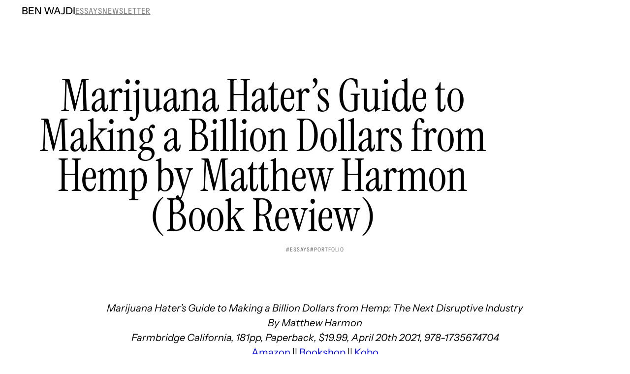

--- FILE ---
content_type: text/html; charset=UTF-8
request_url: https://benwajdi.com/essays/marijuana-haters-guide-to-making-a-billion-dollars-from-hemp-by-matthew-harmon-book-review/
body_size: 15250
content:
<!DOCTYPE html>
<html lang="en-US">
<head>
	<meta charset="UTF-8" />
	<meta name="viewport" content="width=device-width, initial-scale=1" />
<meta name='robots' content='max-image-preview:large' />

		<!-- Meta Tag Manager -->
		<meta name="fo-verify" content="93aa50cd-3b95-4e84-a9db-bad19ae214d9" />
		<!-- / Meta Tag Manager -->
<title>Marijuana Hater’s Guide to Making a Billion Dollars from Hemp by Matthew Harmon (Book Review) &#8211; Ben Wajdi</title>
<link rel="alternate" type="application/rss+xml" title="Ben Wajdi &raquo; Feed" href="https://benwajdi.com/feed/" />
<link rel="alternate" type="application/rss+xml" title="Ben Wajdi &raquo; Comments Feed" href="https://benwajdi.com/comments/feed/" />
<script>
window._wpemojiSettings = {"baseUrl":"https:\/\/s.w.org\/images\/core\/emoji\/14.0.0\/72x72\/","ext":".png","svgUrl":"https:\/\/s.w.org\/images\/core\/emoji\/14.0.0\/svg\/","svgExt":".svg","source":{"concatemoji":"https:\/\/benwajdi.com\/wp-includes\/js\/wp-emoji-release.min.js?ver=6.2.8"}};
/*! This file is auto-generated */
!function(e,a,t){var n,r,o,i=a.createElement("canvas"),p=i.getContext&&i.getContext("2d");function s(e,t){p.clearRect(0,0,i.width,i.height),p.fillText(e,0,0);e=i.toDataURL();return p.clearRect(0,0,i.width,i.height),p.fillText(t,0,0),e===i.toDataURL()}function c(e){var t=a.createElement("script");t.src=e,t.defer=t.type="text/javascript",a.getElementsByTagName("head")[0].appendChild(t)}for(o=Array("flag","emoji"),t.supports={everything:!0,everythingExceptFlag:!0},r=0;r<o.length;r++)t.supports[o[r]]=function(e){if(p&&p.fillText)switch(p.textBaseline="top",p.font="600 32px Arial",e){case"flag":return s("\ud83c\udff3\ufe0f\u200d\u26a7\ufe0f","\ud83c\udff3\ufe0f\u200b\u26a7\ufe0f")?!1:!s("\ud83c\uddfa\ud83c\uddf3","\ud83c\uddfa\u200b\ud83c\uddf3")&&!s("\ud83c\udff4\udb40\udc67\udb40\udc62\udb40\udc65\udb40\udc6e\udb40\udc67\udb40\udc7f","\ud83c\udff4\u200b\udb40\udc67\u200b\udb40\udc62\u200b\udb40\udc65\u200b\udb40\udc6e\u200b\udb40\udc67\u200b\udb40\udc7f");case"emoji":return!s("\ud83e\udef1\ud83c\udffb\u200d\ud83e\udef2\ud83c\udfff","\ud83e\udef1\ud83c\udffb\u200b\ud83e\udef2\ud83c\udfff")}return!1}(o[r]),t.supports.everything=t.supports.everything&&t.supports[o[r]],"flag"!==o[r]&&(t.supports.everythingExceptFlag=t.supports.everythingExceptFlag&&t.supports[o[r]]);t.supports.everythingExceptFlag=t.supports.everythingExceptFlag&&!t.supports.flag,t.DOMReady=!1,t.readyCallback=function(){t.DOMReady=!0},t.supports.everything||(n=function(){t.readyCallback()},a.addEventListener?(a.addEventListener("DOMContentLoaded",n,!1),e.addEventListener("load",n,!1)):(e.attachEvent("onload",n),a.attachEvent("onreadystatechange",function(){"complete"===a.readyState&&t.readyCallback()})),(e=t.source||{}).concatemoji?c(e.concatemoji):e.wpemoji&&e.twemoji&&(c(e.twemoji),c(e.wpemoji)))}(window,document,window._wpemojiSettings);
</script>
<style>
img.wp-smiley,
img.emoji {
	display: inline !important;
	border: none !important;
	box-shadow: none !important;
	height: 1em !important;
	width: 1em !important;
	margin: 0 0.07em !important;
	vertical-align: -0.1em !important;
	background: none !important;
	padding: 0 !important;
}
</style>
	<link rel='stylesheet' id='superb-blocks-fontawesome-css-css' href='https://benwajdi.com/wp-content/plugins/superb-blocks/lib/fontawesome/css/all.min.css?ver=2.0.3' media='all' />
<style id='wp-block-site-logo-inline-css'>
.wp-block-site-logo{box-sizing:border-box;line-height:0}.wp-block-site-logo a{display:inline-block}.wp-block-site-logo.is-default-size img{height:auto;width:120px}.wp-block-site-logo img{height:auto;max-width:100%}.wp-block-site-logo a,.wp-block-site-logo img{border-radius:inherit}.wp-block-site-logo.aligncenter{margin-left:auto;margin-right:auto;text-align:center}.wp-block-site-logo.is-style-rounded{border-radius:9999px}
</style>
<style id='wp-block-site-title-inline-css'>
.wp-block-site-title a{color:inherit}
.wp-block-site-title{color: var(--wp--preset--color--contrast);font-family: var(--wp--preset--font-family--instrument-sans);font-size: var(--wp--preset--font-size--medium);font-weight: 500;text-transform: uppercase;}
.wp-block-site-title a:where(:not(.wp-element-button)):hover{color: var(--wp--preset--color--contrast);text-decoration: none;}
</style>
<style id='wp-block-navigation-link-inline-css'>
.wp-block-navigation .wp-block-navigation-item__label{overflow-wrap:break-word;word-break:normal}.wp-block-navigation .wp-block-navigation-item__description{display:none}
</style>
<link rel='stylesheet' id='wp-block-navigation-css' href='https://benwajdi.com/wp-includes/blocks/navigation/style.min.css?ver=6.2.8' media='all' />
<style id='wp-block-navigation-inline-css'>
.wp-block-navigation{color: var(--wp--preset--color--accent);font-size: var(--wp--preset--font-size--small);font-weight: 500;letter-spacing: 1px;text-transform: uppercase;}.wp-block-navigation.is-layout-flow > *{margin-block-start: 0;margin-block-end: 0;}.wp-block-navigation.is-layout-flow > * + *{margin-block-start: 1rem;margin-block-end: 0;}.wp-block-navigation.is-layout-constrained > *{margin-block-start: 0;margin-block-end: 0;}.wp-block-navigation.is-layout-constrained > * + *{margin-block-start: 1rem;margin-block-end: 0;}.wp-block-navigation.is-layout-flex{gap: 1rem;}
.wp-block-navigation a:where(:not(.wp-element-button)){color: inherit;}
.wp-block-navigation a:where(:not(.wp-element-button)):hover{text-decoration: none;}
</style>
<style id='wp-block-group-inline-css'>
.wp-block-group{box-sizing:border-box}
</style>
<style id='wp-block-spacer-inline-css'>
.wp-block-spacer{clear:both}
</style>
<style id='wp-block-post-title-inline-css'>
.wp-block-post-title{box-sizing:border-box;word-break:break-word}.wp-block-post-title a{display:inline-block}
.wp-block-post-title{margin-bottom: 3rem;}
.wp-block-post-title a:where(:not(.wp-element-button)){color: var(--wp--preset--color--contrast);text-decoration: none;}
.wp-block-post-title a:where(:not(.wp-element-button)):hover{color: var(--wp--preset--color--contrast-alt);text-decoration: none;}
</style>
<style id='wp-block-post-terms-inline-css'>
.wp-block-post-terms{box-sizing:border-box}.wp-block-post-terms .wp-block-post-terms__separator{white-space:pre-wrap}
</style>
<style id='wp-block-post-featured-image-inline-css'>
.wp-block-post-featured-image{margin-left:0;margin-right:0}.wp-block-post-featured-image a{display:block}.wp-block-post-featured-image img{box-sizing:border-box;height:auto;max-width:100%;vertical-align:bottom;width:100%}.wp-block-post-featured-image.alignfull img,.wp-block-post-featured-image.alignwide img{width:100%}.wp-block-post-featured-image .wp-block-post-featured-image__overlay.has-background-dim{background-color:#000;inset:0;position:absolute}.wp-block-post-featured-image{position:relative}.wp-block-post-featured-image .wp-block-post-featured-image__overlay.has-background-gradient{background-color:transparent}.wp-block-post-featured-image .wp-block-post-featured-image__overlay.has-background-dim-0{opacity:0}.wp-block-post-featured-image .wp-block-post-featured-image__overlay.has-background-dim-10{opacity:.1}.wp-block-post-featured-image .wp-block-post-featured-image__overlay.has-background-dim-20{opacity:.2}.wp-block-post-featured-image .wp-block-post-featured-image__overlay.has-background-dim-30{opacity:.3}.wp-block-post-featured-image .wp-block-post-featured-image__overlay.has-background-dim-40{opacity:.4}.wp-block-post-featured-image .wp-block-post-featured-image__overlay.has-background-dim-50{opacity:.5}.wp-block-post-featured-image .wp-block-post-featured-image__overlay.has-background-dim-60{opacity:.6}.wp-block-post-featured-image .wp-block-post-featured-image__overlay.has-background-dim-70{opacity:.7}.wp-block-post-featured-image .wp-block-post-featured-image__overlay.has-background-dim-80{opacity:.8}.wp-block-post-featured-image .wp-block-post-featured-image__overlay.has-background-dim-90{opacity:.9}.wp-block-post-featured-image .wp-block-post-featured-image__overlay.has-background-dim-100{opacity:1}
</style>
<style id='wp-block-paragraph-inline-css'>
.is-small-text{font-size:.875em}.is-regular-text{font-size:1em}.is-large-text{font-size:2.25em}.is-larger-text{font-size:3em}.has-drop-cap:not(:focus):first-letter{float:left;font-size:8.4em;font-style:normal;font-weight:100;line-height:.68;margin:.05em .1em 0 0;text-transform:uppercase}body.rtl .has-drop-cap:not(:focus):first-letter{float:none;margin-left:.1em}p.has-drop-cap.has-background{overflow:hidden}p.has-background{padding:1.25em 2.375em}:where(p.has-text-color:not(.has-link-color)) a{color:inherit}
</style>
<style id='wp-block-separator-inline-css'>
@charset "UTF-8";.wp-block-separator{border:1px solid;border-left:none;border-right:none}.wp-block-separator.is-style-dots{background:none!important;border:none;height:auto;line-height:1;text-align:center}.wp-block-separator.is-style-dots:before{color:currentColor;content:"···";font-family:serif;font-size:1.5em;letter-spacing:2em;padding-left:2em}
.wp-block-separator{background-color: var(--wp--preset--color--base-alt);color: var(--wp--preset--color--base-alt);}
</style>
<style id='wp-block-pullquote-inline-css'>
.wp-block-pullquote{box-sizing:border-box;margin:0 0 1em;overflow-wrap:break-word;padding:3em 0;text-align:center}.wp-block-pullquote blockquote,.wp-block-pullquote cite,.wp-block-pullquote p{color:inherit}.wp-block-pullquote.alignleft,.wp-block-pullquote.alignright{max-width:420px}.wp-block-pullquote cite,.wp-block-pullquote footer{position:relative}.wp-block-pullquote .has-text-color a{color:inherit}.wp-block-pullquote.has-text-align-left blockquote{text-align:left}.wp-block-pullquote.has-text-align-right blockquote{text-align:right}.wp-block-pullquote.is-style-solid-color{border:none}.wp-block-pullquote.is-style-solid-color blockquote{margin-left:auto;margin-right:auto;max-width:60%}.wp-block-pullquote.is-style-solid-color blockquote p{font-size:2em;margin-bottom:0;margin-top:0}.wp-block-pullquote.is-style-solid-color blockquote cite{font-style:normal;text-transform:none}.wp-block-pullquote cite{color:inherit}
.wp-block-pullquote{font-size: calc(1.1 * var(--wp--preset--font-size--medium));font-weight: 500;line-height: var(--wp--custom--typography--line-height--normal);}
</style>
<style id='wp-block-post-author-inline-css'>
.wp-block-post-author{display:flex;flex-wrap:wrap}.wp-block-post-author__byline{font-size:.5em;margin-bottom:0;margin-top:0;width:100%}.wp-block-post-author__avatar{margin-right:1em}.wp-block-post-author__bio{font-size:.7em;margin-bottom:.7em}.wp-block-post-author__content{flex-basis:0;flex-grow:1}.wp-block-post-author__name{margin:0}
.wp-block-post-author{font-size: var(--wp--preset--font-size--small);}
</style>
<style id='wp-block-post-navigation-link-inline-css'>
.wp-block-post-navigation-link .wp-block-post-navigation-link__arrow-previous{display:inline-block;margin-right:1ch}.wp-block-post-navigation-link .wp-block-post-navigation-link__arrow-previous:not(.is-arrow-chevron){transform:scaleX(1)}.wp-block-post-navigation-link .wp-block-post-navigation-link__arrow-next{display:inline-block;margin-left:1ch}.wp-block-post-navigation-link .wp-block-post-navigation-link__arrow-next:not(.is-arrow-chevron){transform:scaleX(1)}
</style>
<style id='wp-block-heading-inline-css'>
h1.has-background,h2.has-background,h3.has-background,h4.has-background,h5.has-background,h6.has-background{padding:1.25em 2.375em}
.wp-block-heading a:where(:not(.wp-element-button)){color: var(--wp--preset--color--contrast);text-decoration: none;}
.wp-block-heading a:where(:not(.wp-element-button)):hover{color: var(--wp--preset--color--accent);}
</style>
<style id='wp-block-post-template-inline-css'>
.wp-block-post-template{list-style:none;margin-bottom:0;margin-top:0;max-width:100%;padding:0}.wp-block-post-template.wp-block-post-template{background:none}.wp-block-post-template.is-flex-container{display:flex;flex-direction:row;flex-wrap:wrap;gap:1.25em}.wp-block-post-template.is-flex-container li{margin:0;width:100%}@media (min-width:600px){.wp-block-post-template.is-flex-container.is-flex-container.columns-2>li{width:calc(50% - .625em)}.wp-block-post-template.is-flex-container.is-flex-container.columns-3>li{width:calc(33.33333% - .83333em)}.wp-block-post-template.is-flex-container.is-flex-container.columns-4>li{width:calc(25% - .9375em)}.wp-block-post-template.is-flex-container.is-flex-container.columns-5>li{width:calc(20% - 1em)}.wp-block-post-template.is-flex-container.is-flex-container.columns-6>li{width:calc(16.66667% - 1.04167em)}}
</style>
<style id='wp-block-library-inline-css'>
:root{--wp-admin-theme-color:#007cba;--wp-admin-theme-color--rgb:0,124,186;--wp-admin-theme-color-darker-10:#006ba1;--wp-admin-theme-color-darker-10--rgb:0,107,161;--wp-admin-theme-color-darker-20:#005a87;--wp-admin-theme-color-darker-20--rgb:0,90,135;--wp-admin-border-width-focus:2px;--wp-block-synced-color:#7a00df;--wp-block-synced-color--rgb:122,0,223}@media (-webkit-min-device-pixel-ratio:2),(min-resolution:192dpi){:root{--wp-admin-border-width-focus:1.5px}}.wp-element-button{cursor:pointer}:root{--wp--preset--font-size--normal:16px;--wp--preset--font-size--huge:42px}:root .has-very-light-gray-background-color{background-color:#eee}:root .has-very-dark-gray-background-color{background-color:#313131}:root .has-very-light-gray-color{color:#eee}:root .has-very-dark-gray-color{color:#313131}:root .has-vivid-green-cyan-to-vivid-cyan-blue-gradient-background{background:linear-gradient(135deg,#00d084,#0693e3)}:root .has-purple-crush-gradient-background{background:linear-gradient(135deg,#34e2e4,#4721fb 50%,#ab1dfe)}:root .has-hazy-dawn-gradient-background{background:linear-gradient(135deg,#faaca8,#dad0ec)}:root .has-subdued-olive-gradient-background{background:linear-gradient(135deg,#fafae1,#67a671)}:root .has-atomic-cream-gradient-background{background:linear-gradient(135deg,#fdd79a,#004a59)}:root .has-nightshade-gradient-background{background:linear-gradient(135deg,#330968,#31cdcf)}:root .has-midnight-gradient-background{background:linear-gradient(135deg,#020381,#2874fc)}.has-regular-font-size{font-size:1em}.has-larger-font-size{font-size:2.625em}.has-normal-font-size{font-size:var(--wp--preset--font-size--normal)}.has-huge-font-size{font-size:var(--wp--preset--font-size--huge)}.has-text-align-center{text-align:center}.has-text-align-left{text-align:left}.has-text-align-right{text-align:right}#end-resizable-editor-section{display:none}.aligncenter{clear:both}.items-justified-left{justify-content:flex-start}.items-justified-center{justify-content:center}.items-justified-right{justify-content:flex-end}.items-justified-space-between{justify-content:space-between}.screen-reader-text{clip:rect(1px,1px,1px,1px);word-wrap:normal!important;border:0;-webkit-clip-path:inset(50%);clip-path:inset(50%);height:1px;margin:-1px;overflow:hidden;padding:0;position:absolute;width:1px}.screen-reader-text:focus{clip:auto!important;background-color:#ddd;-webkit-clip-path:none;clip-path:none;color:#444;display:block;font-size:1em;height:auto;left:5px;line-height:normal;padding:15px 23px 14px;text-decoration:none;top:5px;width:auto;z-index:100000}html :where(.has-border-color){border-style:solid}html :where([style*=border-top-color]){border-top-style:solid}html :where([style*=border-right-color]){border-right-style:solid}html :where([style*=border-bottom-color]){border-bottom-style:solid}html :where([style*=border-left-color]){border-left-style:solid}html :where([style*=border-width]){border-style:solid}html :where([style*=border-top-width]){border-top-style:solid}html :where([style*=border-right-width]){border-right-style:solid}html :where([style*=border-bottom-width]){border-bottom-style:solid}html :where([style*=border-left-width]){border-left-style:solid}html :where(img[class*=wp-image-]){height:auto;max-width:100%}figure{margin:0 0 1em}html :where(.is-position-sticky){--wp-admin--admin-bar--position-offset:var(--wp-admin--admin-bar--height,0px)}@media screen and (max-width:600px){html :where(.is-position-sticky){--wp-admin--admin-bar--position-offset:0px}}
</style>
<style id='global-styles-inline-css'>
body{--wp--preset--color--black: #000000;--wp--preset--color--cyan-bluish-gray: #abb8c3;--wp--preset--color--white: #ffffff;--wp--preset--color--pale-pink: #f78da7;--wp--preset--color--vivid-red: #cf2e2e;--wp--preset--color--luminous-vivid-orange: #ff6900;--wp--preset--color--luminous-vivid-amber: #fcb900;--wp--preset--color--light-green-cyan: #7bdcb5;--wp--preset--color--vivid-green-cyan: #00d084;--wp--preset--color--pale-cyan-blue: #8ed1fc;--wp--preset--color--vivid-cyan-blue: #0693e3;--wp--preset--color--vivid-purple: #9b51e0;--wp--preset--color--base: #FFFFFF;--wp--preset--color--base-alt: #EEEEEE;--wp--preset--color--accent: #878787;--wp--preset--color--contrast: #000000;--wp--preset--color--contrast-alt: #777777;--wp--preset--gradient--vivid-cyan-blue-to-vivid-purple: linear-gradient(135deg,rgba(6,147,227,1) 0%,rgb(155,81,224) 100%);--wp--preset--gradient--light-green-cyan-to-vivid-green-cyan: linear-gradient(135deg,rgb(122,220,180) 0%,rgb(0,208,130) 100%);--wp--preset--gradient--luminous-vivid-amber-to-luminous-vivid-orange: linear-gradient(135deg,rgba(252,185,0,1) 0%,rgba(255,105,0,1) 100%);--wp--preset--gradient--luminous-vivid-orange-to-vivid-red: linear-gradient(135deg,rgba(255,105,0,1) 0%,rgb(207,46,46) 100%);--wp--preset--gradient--very-light-gray-to-cyan-bluish-gray: linear-gradient(135deg,rgb(238,238,238) 0%,rgb(169,184,195) 100%);--wp--preset--gradient--cool-to-warm-spectrum: linear-gradient(135deg,rgb(74,234,220) 0%,rgb(151,120,209) 20%,rgb(207,42,186) 40%,rgb(238,44,130) 60%,rgb(251,105,98) 80%,rgb(254,248,76) 100%);--wp--preset--gradient--blush-light-purple: linear-gradient(135deg,rgb(255,206,236) 0%,rgb(152,150,240) 100%);--wp--preset--gradient--blush-bordeaux: linear-gradient(135deg,rgb(254,205,165) 0%,rgb(254,45,45) 50%,rgb(107,0,62) 100%);--wp--preset--gradient--luminous-dusk: linear-gradient(135deg,rgb(255,203,112) 0%,rgb(199,81,192) 50%,rgb(65,88,208) 100%);--wp--preset--gradient--pale-ocean: linear-gradient(135deg,rgb(255,245,203) 0%,rgb(182,227,212) 50%,rgb(51,167,181) 100%);--wp--preset--gradient--electric-grass: linear-gradient(135deg,rgb(202,248,128) 0%,rgb(113,206,126) 100%);--wp--preset--gradient--midnight: linear-gradient(135deg,rgb(2,3,129) 0%,rgb(40,116,252) 100%);--wp--preset--duotone--dark-grayscale: url('#wp-duotone-dark-grayscale');--wp--preset--duotone--grayscale: url('#wp-duotone-grayscale');--wp--preset--duotone--purple-yellow: url('#wp-duotone-purple-yellow');--wp--preset--duotone--blue-red: url('#wp-duotone-blue-red');--wp--preset--duotone--midnight: url('#wp-duotone-midnight');--wp--preset--duotone--magenta-yellow: url('#wp-duotone-magenta-yellow');--wp--preset--duotone--purple-green: url('#wp-duotone-purple-green');--wp--preset--duotone--blue-orange: url('#wp-duotone-blue-orange');--wp--preset--font-size--small: clamp(.9rem, 0.9rem + ((1vw - 0.48rem) * 0.385), 1.1rem);--wp--preset--font-size--medium: clamp(1.2rem, 1.2rem + ((1vw - 0.48rem) * 0.192), 1.3rem);--wp--preset--font-size--large: clamp(1.35rem, 1.35rem + ((1vw - 0.48rem) * 0.673), 1.7rem);--wp--preset--font-size--x-large: clamp(1.6rem, 1.6rem + ((1vw - 0.48rem) * 3.173), 3.25rem);--wp--preset--font-size--xx-large: clamp(2rem, 2rem + ((1vw - 0.48rem) * 11.538), 8rem);--wp--preset--font-family--instrument-sans: "Instrument Sans", sans-serif;--wp--preset--font-family--instrument-serif: "Instrument Serif", serif;--wp--preset--spacing--20: clamp(.5rem, 2vw, .6rem);--wp--preset--spacing--30: clamp(.7rem, 4vw, 1.25rem);--wp--preset--spacing--40: clamp(1.8rem, 1.8rem + ((1vw - 0.48rem) * 2.885), 3rem);--wp--preset--spacing--50: clamp(2.5rem, 8vw, 4.5rem);--wp--preset--spacing--60: clamp(3.75rem, 10vw, 7rem);--wp--preset--spacing--70: clamp(5rem, 5.25rem + ((1vw - 0.48rem) * 9.096), 8rem);--wp--preset--spacing--80: clamp(7rem, 14vw, 11rem);--wp--preset--shadow--natural: 6px 6px 9px rgba(0, 0, 0, 0.2);--wp--preset--shadow--deep: 12px 12px 50px rgba(0, 0, 0, 0.4);--wp--preset--shadow--sharp: 6px 6px 0px rgba(0, 0, 0, 0.2);--wp--preset--shadow--outlined: 6px 6px 0px -3px rgba(255, 255, 255, 1), 6px 6px rgba(0, 0, 0, 1);--wp--preset--shadow--crisp: 6px 6px 0px rgba(0, 0, 0, 1);--wp--preset--shadow--light: 0 15px 30px -10px rgba(0,0,0,0.20);--wp--custom--typography--line-height--tiny: 1;--wp--custom--typography--line-height--small: 1.2;--wp--custom--typography--line-height--medium: 1.3;--wp--custom--typography--line-height--normal: 1.5;--wp--custom--typography--font-size--medium-plus: calc(1.15 * var(--wp--preset--font-size--medium));}body { margin: 0;--wp--style--global--content-size: 660px;--wp--style--global--wide-size: 980px; }.wp-site-blocks { padding-top: var(--wp--style--root--padding-top); padding-bottom: var(--wp--style--root--padding-bottom); }.has-global-padding { padding-right: var(--wp--style--root--padding-right); padding-left: var(--wp--style--root--padding-left); }.has-global-padding :where(.has-global-padding) { padding-right: 0; padding-left: 0; }.has-global-padding > .alignfull { margin-right: calc(var(--wp--style--root--padding-right) * -1); margin-left: calc(var(--wp--style--root--padding-left) * -1); }.has-global-padding :where(.has-global-padding) > .alignfull { margin-right: 0; margin-left: 0; }.has-global-padding > .alignfull:where(:not(.has-global-padding)) > :where([class*="wp-block-"]:not(.alignfull):not([class*="__"]),p,h1,h2,h3,h4,h5,h6,ul,ol) { padding-right: var(--wp--style--root--padding-right); padding-left: var(--wp--style--root--padding-left); }.has-global-padding :where(.has-global-padding) > .alignfull:where(:not(.has-global-padding)) > :where([class*="wp-block-"]:not(.alignfull):not([class*="__"]),p,h1,h2,h3,h4,h5,h6,ul,ol) { padding-right: 0; padding-left: 0; }.wp-site-blocks > .alignleft { float: left; margin-right: 2em; }.wp-site-blocks > .alignright { float: right; margin-left: 2em; }.wp-site-blocks > .aligncenter { justify-content: center; margin-left: auto; margin-right: auto; }.wp-site-blocks > * { margin-block-start: 0; margin-block-end: 0; }.wp-site-blocks > * + * { margin-block-start: 1.5rem; }body { --wp--style--block-gap: 1.5rem; }body .is-layout-flow > *{margin-block-start: 0;margin-block-end: 0;}body .is-layout-flow > * + *{margin-block-start: 1.5rem;margin-block-end: 0;}body .is-layout-constrained > *{margin-block-start: 0;margin-block-end: 0;}body .is-layout-constrained > * + *{margin-block-start: 1.5rem;margin-block-end: 0;}body .is-layout-flex{gap: 1.5rem;}body .is-layout-flow > .alignleft{float: left;margin-inline-start: 0;margin-inline-end: 2em;}body .is-layout-flow > .alignright{float: right;margin-inline-start: 2em;margin-inline-end: 0;}body .is-layout-flow > .aligncenter{margin-left: auto !important;margin-right: auto !important;}body .is-layout-constrained > .alignleft{float: left;margin-inline-start: 0;margin-inline-end: 2em;}body .is-layout-constrained > .alignright{float: right;margin-inline-start: 2em;margin-inline-end: 0;}body .is-layout-constrained > .aligncenter{margin-left: auto !important;margin-right: auto !important;}body .is-layout-constrained > :where(:not(.alignleft):not(.alignright):not(.alignfull)){max-width: var(--wp--style--global--content-size);margin-left: auto !important;margin-right: auto !important;}body .is-layout-constrained > .alignwide{max-width: var(--wp--style--global--wide-size);}body .is-layout-flex{display: flex;}body .is-layout-flex{flex-wrap: wrap;align-items: center;}body .is-layout-flex > *{margin: 0;}body{background-color: var(--wp--preset--color--base);color: var(--wp--preset--color--contrast);font-family: var(--wp--preset--font-family--instrument-sans);font-size: var(--wp--preset--font-size--medium);line-height: var(--wp--custom--typography--line-height--normal);--wp--style--root--padding-top: 0;--wp--style--root--padding-right: var(--wp--preset--spacing--40);--wp--style--root--padding-bottom: 0;--wp--style--root--padding-left: var(--wp--preset--spacing--40);}a:where(:not(.wp-element-button)){color: var(--wp--preset--color--accent);text-decoration: underline;}a:where(:not(.wp-element-button)):hover{color: var(--wp--preset--color--contrast);}a:where(:not(.wp-element-button)):active{color: var(--wp--preset--color--contrast-alt);text-decoration: none;}h1, h2, h3, h4, h5, h6{font-weight: 500;margin-top: 0;margin-bottom: 1.5rem;text-transform: none;}h1{font-family: var(--wp--preset--font-family--instrument-serif);font-size: var(--wp--preset--font-size--xx-large);font-weight: 400;line-height: calc(.9 * var(--wp--custom--typography--line-height--tiny));}h2{font-size: var(--wp--preset--font-size--x-large);line-height: calc(.9 * var(--wp--custom--typography--line-height--small));}h3{font-size: var(--wp--preset--font-size--large);line-height: calc(.95 * var(--wp--custom--typography--line-height--small));}h4{font-size: calc(.65 * var(--wp--preset--font-size--large));line-height: var(--wp--custom--typography--line-height--small);}h5{font-size: var(--wp--preset--font-size--medium);line-height: var(--wp--custom--typography--line-height--medium);}h6{font-size: var(--wp--preset--font-size--small);font-weight: 500;line-height: var(--wp--custom--typography--line-height--normal);}.wp-element-button, .wp-block-button__link{background-color: var(--wp--preset--color--contrast);border-radius: 40px;border-width: 0;color: var(--wp--preset--color--base);font-family: inherit;font-size: calc(1.25 * var(--wp--preset--font-size--medium));font-weight: 400;letter-spacing: 0;line-height: inherit;padding-top: 8px;padding-right: 28px;padding-bottom: 8px;padding-left: 28px;text-decoration: none;}.has-black-color{color: var(--wp--preset--color--black) !important;}.has-cyan-bluish-gray-color{color: var(--wp--preset--color--cyan-bluish-gray) !important;}.has-white-color{color: var(--wp--preset--color--white) !important;}.has-pale-pink-color{color: var(--wp--preset--color--pale-pink) !important;}.has-vivid-red-color{color: var(--wp--preset--color--vivid-red) !important;}.has-luminous-vivid-orange-color{color: var(--wp--preset--color--luminous-vivid-orange) !important;}.has-luminous-vivid-amber-color{color: var(--wp--preset--color--luminous-vivid-amber) !important;}.has-light-green-cyan-color{color: var(--wp--preset--color--light-green-cyan) !important;}.has-vivid-green-cyan-color{color: var(--wp--preset--color--vivid-green-cyan) !important;}.has-pale-cyan-blue-color{color: var(--wp--preset--color--pale-cyan-blue) !important;}.has-vivid-cyan-blue-color{color: var(--wp--preset--color--vivid-cyan-blue) !important;}.has-vivid-purple-color{color: var(--wp--preset--color--vivid-purple) !important;}.has-base-color{color: var(--wp--preset--color--base) !important;}.has-base-alt-color{color: var(--wp--preset--color--base-alt) !important;}.has-accent-color{color: var(--wp--preset--color--accent) !important;}.has-contrast-color{color: var(--wp--preset--color--contrast) !important;}.has-contrast-alt-color{color: var(--wp--preset--color--contrast-alt) !important;}.has-black-background-color{background-color: var(--wp--preset--color--black) !important;}.has-cyan-bluish-gray-background-color{background-color: var(--wp--preset--color--cyan-bluish-gray) !important;}.has-white-background-color{background-color: var(--wp--preset--color--white) !important;}.has-pale-pink-background-color{background-color: var(--wp--preset--color--pale-pink) !important;}.has-vivid-red-background-color{background-color: var(--wp--preset--color--vivid-red) !important;}.has-luminous-vivid-orange-background-color{background-color: var(--wp--preset--color--luminous-vivid-orange) !important;}.has-luminous-vivid-amber-background-color{background-color: var(--wp--preset--color--luminous-vivid-amber) !important;}.has-light-green-cyan-background-color{background-color: var(--wp--preset--color--light-green-cyan) !important;}.has-vivid-green-cyan-background-color{background-color: var(--wp--preset--color--vivid-green-cyan) !important;}.has-pale-cyan-blue-background-color{background-color: var(--wp--preset--color--pale-cyan-blue) !important;}.has-vivid-cyan-blue-background-color{background-color: var(--wp--preset--color--vivid-cyan-blue) !important;}.has-vivid-purple-background-color{background-color: var(--wp--preset--color--vivid-purple) !important;}.has-base-background-color{background-color: var(--wp--preset--color--base) !important;}.has-base-alt-background-color{background-color: var(--wp--preset--color--base-alt) !important;}.has-accent-background-color{background-color: var(--wp--preset--color--accent) !important;}.has-contrast-background-color{background-color: var(--wp--preset--color--contrast) !important;}.has-contrast-alt-background-color{background-color: var(--wp--preset--color--contrast-alt) !important;}.has-black-border-color{border-color: var(--wp--preset--color--black) !important;}.has-cyan-bluish-gray-border-color{border-color: var(--wp--preset--color--cyan-bluish-gray) !important;}.has-white-border-color{border-color: var(--wp--preset--color--white) !important;}.has-pale-pink-border-color{border-color: var(--wp--preset--color--pale-pink) !important;}.has-vivid-red-border-color{border-color: var(--wp--preset--color--vivid-red) !important;}.has-luminous-vivid-orange-border-color{border-color: var(--wp--preset--color--luminous-vivid-orange) !important;}.has-luminous-vivid-amber-border-color{border-color: var(--wp--preset--color--luminous-vivid-amber) !important;}.has-light-green-cyan-border-color{border-color: var(--wp--preset--color--light-green-cyan) !important;}.has-vivid-green-cyan-border-color{border-color: var(--wp--preset--color--vivid-green-cyan) !important;}.has-pale-cyan-blue-border-color{border-color: var(--wp--preset--color--pale-cyan-blue) !important;}.has-vivid-cyan-blue-border-color{border-color: var(--wp--preset--color--vivid-cyan-blue) !important;}.has-vivid-purple-border-color{border-color: var(--wp--preset--color--vivid-purple) !important;}.has-base-border-color{border-color: var(--wp--preset--color--base) !important;}.has-base-alt-border-color{border-color: var(--wp--preset--color--base-alt) !important;}.has-accent-border-color{border-color: var(--wp--preset--color--accent) !important;}.has-contrast-border-color{border-color: var(--wp--preset--color--contrast) !important;}.has-contrast-alt-border-color{border-color: var(--wp--preset--color--contrast-alt) !important;}.has-vivid-cyan-blue-to-vivid-purple-gradient-background{background: var(--wp--preset--gradient--vivid-cyan-blue-to-vivid-purple) !important;}.has-light-green-cyan-to-vivid-green-cyan-gradient-background{background: var(--wp--preset--gradient--light-green-cyan-to-vivid-green-cyan) !important;}.has-luminous-vivid-amber-to-luminous-vivid-orange-gradient-background{background: var(--wp--preset--gradient--luminous-vivid-amber-to-luminous-vivid-orange) !important;}.has-luminous-vivid-orange-to-vivid-red-gradient-background{background: var(--wp--preset--gradient--luminous-vivid-orange-to-vivid-red) !important;}.has-very-light-gray-to-cyan-bluish-gray-gradient-background{background: var(--wp--preset--gradient--very-light-gray-to-cyan-bluish-gray) !important;}.has-cool-to-warm-spectrum-gradient-background{background: var(--wp--preset--gradient--cool-to-warm-spectrum) !important;}.has-blush-light-purple-gradient-background{background: var(--wp--preset--gradient--blush-light-purple) !important;}.has-blush-bordeaux-gradient-background{background: var(--wp--preset--gradient--blush-bordeaux) !important;}.has-luminous-dusk-gradient-background{background: var(--wp--preset--gradient--luminous-dusk) !important;}.has-pale-ocean-gradient-background{background: var(--wp--preset--gradient--pale-ocean) !important;}.has-electric-grass-gradient-background{background: var(--wp--preset--gradient--electric-grass) !important;}.has-midnight-gradient-background{background: var(--wp--preset--gradient--midnight) !important;}.has-small-font-size{font-size: var(--wp--preset--font-size--small) !important;}.has-medium-font-size{font-size: var(--wp--preset--font-size--medium) !important;}.has-large-font-size{font-size: var(--wp--preset--font-size--large) !important;}.has-x-large-font-size{font-size: var(--wp--preset--font-size--x-large) !important;}.has-xx-large-font-size{font-size: var(--wp--preset--font-size--xx-large) !important;}.has-instrument-sans-font-family{font-family: var(--wp--preset--font-family--instrument-sans) !important;}.has-instrument-serif-font-family{font-family: var(--wp--preset--font-family--instrument-serif) !important;}
</style>
<style id='core-block-supports-inline-css'>
.wp-container-20.wp-container-20{gap:var(--wp--preset--spacing--50);justify-content:flex-start;align-items:flex-start;}.wp-elements-19dc7dc3aea9c76238a752c9c8f8702d a{color:var(--wp--preset--color--contrast-alt);}.wp-container-21.wp-container-21{gap:var(--wp--preset--spacing--30);justify-content:flex-start;}.wp-container-2.wp-container-2,.wp-container-3.wp-container-3{flex-wrap:nowrap;}.wp-container-4.wp-container-4,.wp-container-9.wp-container-9{flex-wrap:nowrap;justify-content:space-between;}.wp-container-5.wp-container-5 > *,.wp-container-10.wp-container-10 > *,.wp-container-11.wp-container-11 > *,.wp-container-12.wp-container-12 > *,.wp-container-13.wp-container-13 > *,.wp-container-14.wp-container-14 > *{margin-block-start:0;margin-block-end:0;}.wp-container-5.wp-container-5.wp-container-5.wp-container-5 > * + *,.wp-container-10.wp-container-10.wp-container-10.wp-container-10 > * + *,.wp-container-11.wp-container-11.wp-container-11.wp-container-11 > * + *,.wp-container-12.wp-container-12.wp-container-12.wp-container-12 > * + *,.wp-container-13.wp-container-13.wp-container-13.wp-container-13 > * + *,.wp-container-14.wp-container-14.wp-container-14.wp-container-14 > * + *{margin-block-start:var(--wp--preset--spacing--20);margin-block-end:0;}
</style>
<link rel='stylesheet' id='kudos-css' href='https://benwajdi.com/wp-content/plugins/kudos/css/kudos.css?ver=1.1.1' media='' />
<link rel='stylesheet' id='mc4wp-form-themes-css' href='https://benwajdi.com/wp-content/plugins/mailchimp-for-wp/assets/css/form-themes.css?ver=4.9.6' media='all' />
<style id='wp-webfonts-inline-css'>
@font-face{font-family:"Instrument Sans";font-style:normal;font-weight:400 700;font-display:fallback;src:url('/wp-content/themes/blockfolio/assets/fonts/InstrumentSans-VariableFont.ttf') format('truetype');font-stretch:normal;}@font-face{font-family:"Instrument Sans";font-style:italic;font-weight:400 700;font-display:fallback;src:url('/wp-content/themes/blockfolio/assets/fonts/InstrumentSans-Italic-VariableFont.ttf') format('truetype');font-stretch:normal;}@font-face{font-family:"Instrument Serif";font-style:normal;font-weight:400;font-display:fallback;src:url('/wp-content/themes/blockfolio/assets/fonts/InstrumentSerif-Regular.ttf') format('truetype');font-stretch:normal;}@font-face{font-family:"Instrument Serif";font-style:italic;font-weight:400;font-display:fallback;src:url('/wp-content/themes/blockfolio/assets/fonts/InstrumentSerif-Italic.ttf') format('truetype');font-stretch:normal;}
</style>
<link rel='stylesheet' id='blockfolio-styles-css' href='https://benwajdi.com/wp-content/themes/blockfolio/style.css?ver=1.0.2' media='all' />
<script src='https://benwajdi.com/wp-includes/blocks/navigation/view.min.js?ver=c24330f635f5cb9d5e0e' id='wp-block-navigation-view-js'></script>
<script src='https://benwajdi.com/wp-includes/blocks/navigation/view-modal.min.js?ver=f51363b18f0497ec84da' id='wp-block-navigation-view-2-js'></script>
<script src='https://benwajdi.com/wp-includes/js/jquery/jquery.min.js?ver=3.6.4' id='jquery-core-js'></script>
<script src='https://benwajdi.com/wp-includes/js/jquery/jquery-migrate.min.js?ver=3.4.0' id='jquery-migrate-js'></script>
<script src='https://benwajdi.com/wp-content/plugins/kudos/js/jquery.cookie.js?ver=1.1.1' id='jquery.cookie-js'></script>
<script id='kudos-js-extra'>
var kudosdata = {"ajaxurl":"https:\/\/benwajdi.com\/wp-admin\/admin-ajax.php","nonce":"0d099660d5","refresh":"5000","lifetime":"1460","unkudo":"1"};
</script>
<script src='https://benwajdi.com/wp-content/plugins/kudos/js/kudos.js?ver=1.1.1' id='kudos-js'></script>
<link rel="https://api.w.org/" href="https://benwajdi.com/wp-json/" /><link rel="alternate" type="application/json" href="https://benwajdi.com/wp-json/wp/v2/posts/1534" /><link rel="EditURI" type="application/rsd+xml" title="RSD" href="https://benwajdi.com/xmlrpc.php?rsd" />
<link rel="wlwmanifest" type="application/wlwmanifest+xml" href="https://benwajdi.com/wp-includes/wlwmanifest.xml" />
<meta name="generator" content="WordPress 6.2.8" />
<link rel="canonical" href="https://benwajdi.com/essays/marijuana-haters-guide-to-making-a-billion-dollars-from-hemp-by-matthew-harmon-book-review/" />
<link rel='shortlink' href='https://benwajdi.com/?p=1534' />
<link rel="alternate" type="application/json+oembed" href="https://benwajdi.com/wp-json/oembed/1.0/embed?url=https%3A%2F%2Fbenwajdi.com%2Fessays%2Fmarijuana-haters-guide-to-making-a-billion-dollars-from-hemp-by-matthew-harmon-book-review%2F" />
<link rel="alternate" type="text/xml+oembed" href="https://benwajdi.com/wp-json/oembed/1.0/embed?url=https%3A%2F%2Fbenwajdi.com%2Fessays%2Fmarijuana-haters-guide-to-making-a-billion-dollars-from-hemp-by-matthew-harmon-book-review%2F&#038;format=xml" />
</head>

<body class="post-template-default single single-post postid-1534 single-format-standard wp-embed-responsive">
<svg xmlns="http://www.w3.org/2000/svg" viewBox="0 0 0 0" width="0" height="0" focusable="false" role="none" style="visibility: hidden; position: absolute; left: -9999px; overflow: hidden;" ><defs><filter id="wp-duotone-dark-grayscale"><feColorMatrix color-interpolation-filters="sRGB" type="matrix" values=" .299 .587 .114 0 0 .299 .587 .114 0 0 .299 .587 .114 0 0 .299 .587 .114 0 0 " /><feComponentTransfer color-interpolation-filters="sRGB" ><feFuncR type="table" tableValues="0 0.49803921568627" /><feFuncG type="table" tableValues="0 0.49803921568627" /><feFuncB type="table" tableValues="0 0.49803921568627" /><feFuncA type="table" tableValues="1 1" /></feComponentTransfer><feComposite in2="SourceGraphic" operator="in" /></filter></defs></svg><svg xmlns="http://www.w3.org/2000/svg" viewBox="0 0 0 0" width="0" height="0" focusable="false" role="none" style="visibility: hidden; position: absolute; left: -9999px; overflow: hidden;" ><defs><filter id="wp-duotone-grayscale"><feColorMatrix color-interpolation-filters="sRGB" type="matrix" values=" .299 .587 .114 0 0 .299 .587 .114 0 0 .299 .587 .114 0 0 .299 .587 .114 0 0 " /><feComponentTransfer color-interpolation-filters="sRGB" ><feFuncR type="table" tableValues="0 1" /><feFuncG type="table" tableValues="0 1" /><feFuncB type="table" tableValues="0 1" /><feFuncA type="table" tableValues="1 1" /></feComponentTransfer><feComposite in2="SourceGraphic" operator="in" /></filter></defs></svg><svg xmlns="http://www.w3.org/2000/svg" viewBox="0 0 0 0" width="0" height="0" focusable="false" role="none" style="visibility: hidden; position: absolute; left: -9999px; overflow: hidden;" ><defs><filter id="wp-duotone-purple-yellow"><feColorMatrix color-interpolation-filters="sRGB" type="matrix" values=" .299 .587 .114 0 0 .299 .587 .114 0 0 .299 .587 .114 0 0 .299 .587 .114 0 0 " /><feComponentTransfer color-interpolation-filters="sRGB" ><feFuncR type="table" tableValues="0.54901960784314 0.98823529411765" /><feFuncG type="table" tableValues="0 1" /><feFuncB type="table" tableValues="0.71764705882353 0.25490196078431" /><feFuncA type="table" tableValues="1 1" /></feComponentTransfer><feComposite in2="SourceGraphic" operator="in" /></filter></defs></svg><svg xmlns="http://www.w3.org/2000/svg" viewBox="0 0 0 0" width="0" height="0" focusable="false" role="none" style="visibility: hidden; position: absolute; left: -9999px; overflow: hidden;" ><defs><filter id="wp-duotone-blue-red"><feColorMatrix color-interpolation-filters="sRGB" type="matrix" values=" .299 .587 .114 0 0 .299 .587 .114 0 0 .299 .587 .114 0 0 .299 .587 .114 0 0 " /><feComponentTransfer color-interpolation-filters="sRGB" ><feFuncR type="table" tableValues="0 1" /><feFuncG type="table" tableValues="0 0.27843137254902" /><feFuncB type="table" tableValues="0.5921568627451 0.27843137254902" /><feFuncA type="table" tableValues="1 1" /></feComponentTransfer><feComposite in2="SourceGraphic" operator="in" /></filter></defs></svg><svg xmlns="http://www.w3.org/2000/svg" viewBox="0 0 0 0" width="0" height="0" focusable="false" role="none" style="visibility: hidden; position: absolute; left: -9999px; overflow: hidden;" ><defs><filter id="wp-duotone-midnight"><feColorMatrix color-interpolation-filters="sRGB" type="matrix" values=" .299 .587 .114 0 0 .299 .587 .114 0 0 .299 .587 .114 0 0 .299 .587 .114 0 0 " /><feComponentTransfer color-interpolation-filters="sRGB" ><feFuncR type="table" tableValues="0 0" /><feFuncG type="table" tableValues="0 0.64705882352941" /><feFuncB type="table" tableValues="0 1" /><feFuncA type="table" tableValues="1 1" /></feComponentTransfer><feComposite in2="SourceGraphic" operator="in" /></filter></defs></svg><svg xmlns="http://www.w3.org/2000/svg" viewBox="0 0 0 0" width="0" height="0" focusable="false" role="none" style="visibility: hidden; position: absolute; left: -9999px; overflow: hidden;" ><defs><filter id="wp-duotone-magenta-yellow"><feColorMatrix color-interpolation-filters="sRGB" type="matrix" values=" .299 .587 .114 0 0 .299 .587 .114 0 0 .299 .587 .114 0 0 .299 .587 .114 0 0 " /><feComponentTransfer color-interpolation-filters="sRGB" ><feFuncR type="table" tableValues="0.78039215686275 1" /><feFuncG type="table" tableValues="0 0.94901960784314" /><feFuncB type="table" tableValues="0.35294117647059 0.47058823529412" /><feFuncA type="table" tableValues="1 1" /></feComponentTransfer><feComposite in2="SourceGraphic" operator="in" /></filter></defs></svg><svg xmlns="http://www.w3.org/2000/svg" viewBox="0 0 0 0" width="0" height="0" focusable="false" role="none" style="visibility: hidden; position: absolute; left: -9999px; overflow: hidden;" ><defs><filter id="wp-duotone-purple-green"><feColorMatrix color-interpolation-filters="sRGB" type="matrix" values=" .299 .587 .114 0 0 .299 .587 .114 0 0 .299 .587 .114 0 0 .299 .587 .114 0 0 " /><feComponentTransfer color-interpolation-filters="sRGB" ><feFuncR type="table" tableValues="0.65098039215686 0.40392156862745" /><feFuncG type="table" tableValues="0 1" /><feFuncB type="table" tableValues="0.44705882352941 0.4" /><feFuncA type="table" tableValues="1 1" /></feComponentTransfer><feComposite in2="SourceGraphic" operator="in" /></filter></defs></svg><svg xmlns="http://www.w3.org/2000/svg" viewBox="0 0 0 0" width="0" height="0" focusable="false" role="none" style="visibility: hidden; position: absolute; left: -9999px; overflow: hidden;" ><defs><filter id="wp-duotone-blue-orange"><feColorMatrix color-interpolation-filters="sRGB" type="matrix" values=" .299 .587 .114 0 0 .299 .587 .114 0 0 .299 .587 .114 0 0 .299 .587 .114 0 0 " /><feComponentTransfer color-interpolation-filters="sRGB" ><feFuncR type="table" tableValues="0.098039215686275 1" /><feFuncG type="table" tableValues="0 0.66274509803922" /><feFuncB type="table" tableValues="0.84705882352941 0.41960784313725" /><feFuncA type="table" tableValues="1 1" /></feComponentTransfer><feComposite in2="SourceGraphic" operator="in" /></filter></defs></svg>
<div class="wp-site-blocks"><header class="site-header wp-block-template-part">
<div class="wp-block-group alignwide blockfolio-default-header is-content-justification-space-between is-nowrap is-layout-flex wp-container-4" style="padding-top:var(--wp--preset--spacing--20);padding-right:var(--wp--preset--spacing--40);padding-bottom:var(--wp--preset--spacing--20);padding-left:var(--wp--preset--spacing--40)">
<div class="wp-block-group is-nowrap is-layout-flex wp-container-3">

<h1 class="wp-block-site-title"><a href="https://benwajdi.com" target="_self" rel="home">Ben Wajdi</a></h1>

<nav class="is-responsive  no-wrap is-style-font-variation-narrow wp-block-navigation is-nowrap is-layout-flex wp-container-2" aria-label="Header navigation"><button aria-haspopup="true" aria-label="Open menu" class="wp-block-navigation__responsive-container-open " data-micromodal-trigger="modal-1"><svg width="24" height="24" xmlns="http://www.w3.org/2000/svg" viewBox="0 0 24 24" aria-hidden="true" focusable="false"><rect x="4" y="7.5" width="16" height="1.5" /><rect x="4" y="15" width="16" height="1.5" /></svg></button>
			<div class="wp-block-navigation__responsive-container  " style="" id="modal-1">
				<div class="wp-block-navigation__responsive-close" tabindex="-1" data-micromodal-close>
					<div class="wp-block-navigation__responsive-dialog" aria-label="Menu">
							<button aria-label="Close menu" data-micromodal-close class="wp-block-navigation__responsive-container-close"><svg xmlns="http://www.w3.org/2000/svg" viewBox="0 0 24 24" width="24" height="24" aria-hidden="true" focusable="false"><path d="M13 11.8l6.1-6.3-1-1-6.1 6.2-6.1-6.2-1 1 6.1 6.3-6.5 6.7 1 1 6.5-6.6 6.5 6.6 1-1z"></path></svg></button>
						<div class="wp-block-navigation__responsive-container-content" id="modal-1-content">
							<ul class="wp-block-navigation__container"><li class=" wp-block-navigation-item wp-block-navigation-link"><a class="wp-block-navigation-item__content"  href="https://benwajdi.com/essays/"><span class="wp-block-navigation-item__label">ESSAYS</span></a></li><li class=" wp-block-navigation-item wp-block-navigation-link"><a class="wp-block-navigation-item__content"  href="https://wajdiarchives.substack.com" target="_blank"  ><span class="wp-block-navigation-item__label">NEWSLETTER</span></a></li></ul>
						</div>
					</div>
				</div>
			</div></nav></div>
</div>
</header>


<main class="wp-block-group is-layout-flow">
	
	<div style="height:5vw" aria-hidden="true" class="wp-block-spacer"></div>
	
	
	<div class="wp-block-group has-global-padding is-layout-constrained">
		
		
		<div class="wp-block-group alignfull is-layout-flow">
			
			
			<div class="wp-block-group has-global-padding is-layout-constrained wp-container-5">
				
				<h1 style="margin-bottom:var(--wp--preset--spacing--30);" class="has-text-align-center alignwide wp-block-post-title">Marijuana Hater’s Guide to Making a Billion Dollars from Hemp by Matthew Harmon (Book Review)</h1>
				<div class="taxonomy-category has-text-align-center is-style-buttons wp-block-post-terms"><a href="https://benwajdi.com/./essays/" rel="tag">Essays</a><span class="wp-block-post-terms__separator"> </span><a href="https://benwajdi.com/./portfolio/" rel="tag">Portfolio</a></div>
				
				<div style="height:2vw" aria-hidden="true" class="wp-block-spacer"></div>
				
				<div style="height:2vw" aria-hidden="true" class="wp-block-spacer"></div>
			
			</div>	
			
			
		</div>	
		
		
		<div class="entry-content wp-block-post-content is-layout-flow"><div class="kcite-section" kcite-section-id="1534">
<p class="has-text-align-center"><em>Marijuana Hater&rsquo;s Guide to Making a Billion Dollars from Hemp: The Next Disruptive Industry<br>By Matthew Harmon<br>Farmbridge California, 181pp, Paperback, $19.99, April 20th 2021, 978-1735674704</em><br><a href="https://amzn.to/3hnT2nF" target="_blank" rel="noreferrer noopener">Amazon</a> || <a href="https://bookshop.org/a/25546/9781735674704" target="_blank" rel="noreferrer noopener">Bookshop</a> || <a rel="noreferrer noopener" href="https://web.archive.org/web/20211209115427/https://fxo.co/CBmp" target="_blank">Ko</a><a href="https://fxo.co/CBmp" target="_blank" rel="noreferrer noopener">bo</a></p><hr class="wp-block-separator has-alpha-channel-opacity"><p>In Cryptocurrencies, those who had gotten in early, those who took huge risks in an unknown medium of exchange and with zero guarantees of returns, have been reaping most of the profits since bitcoin has become the new cool thing. Cannabis is not different. At the time of writing this article, China is on the top of the Leaders Board of the global Industrial Hemp market&mdash;the world&rsquo;s largest producer and exporter &ldquo;producing over half of the world&rsquo;s supply,&rdquo;<a href="https://web.archive.org/web/20211209115427/https://benwajdi.com/2021/05/15/marijuana-haters-guide-to-making-a-billion-dollars-from-hemp-by-matthew-harmon-book-review/#easy-footnote-bottom-1-887"><sup>1</sup></a>&mdash;which isn&rsquo;t a strange thing at all considering that the world&rsquo;s first paper was produced in China (circa 150 BC) using hemp. The origins of cannabis though are still unknown, and are the subject of an ongoing debate (while the general consensus assigns the plant&rsquo;s historical roots to Asia).</p><p>As the world prepares for a Cannabis revolution, few know the difference between Cannabis, Hemp, and Marijuana.<br>Cannabis is the plant. Hemp and Marijuana are both produced from the Cannabis plant&mdash;although their cultivation, setup, and processing are different. The plant is said to be <em>dioecious</em>: it is either a male plant or a female plant. We know that there are three species of Cannabis: Cannabis sativa L., Cannabis ruderalis, and Cannabis indica.</p><p>Indica hast the highest amount of <em>THC</em> (<em>Tetrahydrocannabinol</em>: one out of the 113 total <em>cannabinoids</em> found in the plant; it is a psychoactive agent that &ldquo;affects brain function and causes alterations in perception, mood, and cognition,&rdquo; making us feel &lsquo;<em>high</em>&lsquo;).</p><p>SativaL., which was discovered by Swedish botanist <strong>Carolus Linnarus</strong> in 1753, is usually the perfect species for producing Hemp. And ruderalis is characterized by its high CBD concentration; CBD: Cannabidiol, another one of the 113 Cannabinoids found in the plant, believed to be the one that &ldquo;gives the plant its medicinal properties.&rdquo;</p><p>While industrial hemp can grow in as little as 100 days, it usually takes 4 to 6 months from seed to harvest. A typical hemp field is highly dense with near-unlimited scalability&mdash;one acre of a hemp field have hundreds of thousands of plants&mdash;and reaching up to 16 feet high.</p><p>&ldquo;You can&rsquo;t get high on industrial hemp, even if you were able to ingest an entire field of the stuff,&rdquo; because it contains a negligible amount of THC and a significant amount of CBD. Policy makers set a limit on how much THC industrial hemp can legally have: no more than 0.3% &ldquo;on a draw weight basis.&rdquo;</p><p>Marijuana crop takes anywhere between 60 and 90 days to grow within indoor environment, and demands a humid atmosphere &ldquo;for proper development,&rdquo; whereas grown outdoor, the plant requires even more care and attention to details. The farmer must prevent the male plants from cross-pollinating its female counterparts &ldquo;because pollination inhibits a female plant from producing high concentrations of THC. And, of course, it&rsquo;s the THC that makes a good crop for recreational use.&rdquo;</p><p>Often, at about the sixth week of growth, the farmer checks the gender of the plant, and depending on his goals&mdash;industrial hemp, marijuana, or high CBD crop for the pharmaceutical industry&mdash;he/she may choose to keep a uni-sex Cannabis field.</p><p>When we talk about a hemp industrial revolution, we are talking about the possible number of products, tools, resources, and technologies that we can derive from the Cannabis plant&mdash;a number limited only by our entrepreneurial imaginations and governmental hurdles.</p><p>Speaking about governments and hurdles, the campaign against Cannabis isn&rsquo;t new, dating back to the last decade of the 19th century. Led by the Progressive Movement who were great fans of prohibition, the campaign succeeded in pushing forward and enacting four Acts in the span of 9 years: the Pure Food and Drug Act (1906), the Poison Act (1907), the Trowns-Boylan Act (1914), and the Harrison Narcotics Act (1914), leading to the establishment of the Federal Bureau of Narcotics (FBN) in 1930.</p><p>Harry J. Aslinger ran a campaign, starting in the 1930s, creating a confusion among people around the effects of the plant on mental and physical health. This confusion was made even worse by some farmers who used the word &lsquo;hemp&rsquo; as a camouflage to &ldquo;avoid the stigma of what they were really growing.&rdquo;<br><br>By 1931, Marijuana was outlawed by 29 US states. While Aslinger enjoyed a long career as the Commissioner of the FBN, lasting 32 years in office, and working during the terms of five US presidents: Hoover, Roosevelt, Truman, Eisenhower, and Kennedy.</p><p>In 1937, the Marihuana Tax Act came to require &ldquo;every person who sold any Hemp, Cannabis, or Marijuana products to register with the IRS and pay a special occupational tax, as well as requiring written transfer forms.&rdquo;</p><p>Then came WWII, and the US government started a campaign to promote the production of hemp. War Hemp Industries (WHI) was launched, along with private partners. WHI&mdash;along with USDA&mdash;encouraged farmers to grow hemp as part of the Hemp for Victory Program (they&rsquo;d even released a movie: Hemp for Victory [1942]).</p><p>As soon as WWII had elapsed, Harry Aslinger started lobbying worldwide against Cannabis, resulting in the 1961 UN&rsquo;s adoption of the Single Convention on Narcotic Drugs, &ldquo;a treaty that prohibited the production and trade of specific drugs including Cannabis.&rdquo;</p><p>Article.28, Section.2 of the Convention mentions that it &ldquo;shall not apply to the cultivation of the cannabis plant exclusively for industrial purposes (fiber and seed) or horticultural purposes.&rdquo;</p><p>In 1965, Activist and Clinical psychologist Timothy Leary was arrested (in Texas) possessing Marijuana. Dr. Leary figured that the Marihuana Tax Act&mdash;the ground for arresting him&mdash;was unconstitutional to begin with and had gone to challenge it in the Supreme Court. He argued that the Marihuana Tax Act &ldquo;required self-incrimination, which violated the Fifth Amendment.&rdquo;<br>Leary was right. He won the case prompting the establishment to replace the old with the new (a new Act): the Controlled Substances Act (CSA) which went into effect in 1971.</p><figure class="wp-block-pullquote"><blockquote><p>Marijuana was one of these drugs that had been so demonized in my mind that I couldn&rsquo;t understand why so many people were trying to legalize it.</p></blockquote></figure><p>In 1972, the National Commission on Marijuana and Drug Abuse (also known as the Shafer Commission) produced a report concluding that not even a &ldquo;single human fatality in the US proven to have <strong>solely resulted</strong> from the use of Marijuana.&rdquo; President Nixon rejected the report even though he was the one who had carefully selected the members of the Shafer Commission. The War on Drugs continued.</p><p>Just like there were people like Aslinger who lobbied to kill the hemp industry, there were others who were pushing back against their interests and agendas. In 1989, a group of entrepreneurs founded the <strong>Business Alliance of Commerce in Hemp</strong>. Two years later, the <strong>Hemp Council</strong> was created to started organizing rallies and events that promoted Hemp products</p><figure class="wp-block-pullquote"><blockquote><p>By 1996, over 300 companies in the US were manufacturing a wide range of hemp products&mdash;everything from luggage and soap to paper and toys to seed grain and surfboards.</p></blockquote></figure><p>The potential commercial products that can be made out of the Cannabis plant are near-unlimited; from face wash, shampoo, and soap to a nontoxic hemp bio-plastic biodegradable within six months.</p><p>The author, Matthew Harmon, has been researching Cannabis for more than a decade. Born into a religious family and growing up within a conservative 1980s political atmosphere, he used to believe that marijuana is as dangerous as Cocaine and Alcohol.<br>Nowadays, Harmon is betting that it &ldquo;will be legal,&rdquo; with no ambiguity between the state and federal level, &ldquo;in the next seven years.&rdquo;</p><p>The book reads like an extensive course on the history of the plant, its commercial and medicinal potential, and its future. It is an invaluable resource for every entrepreneur that has ever thought of stepping into the hemp industry. Those who know nothing about Cannabis, and those who&rsquo;ve been investing in it for years will both enjoy this book.</p>
<!-- kcite active, but no citations found -->
</div> <!-- kcite-section 1534 --></div>
		
		<div class="taxonomy-category is-style-buttons wp-block-post-terms"><a href="https://benwajdi.com/./essays/" rel="tag">Essays</a><span class="wp-block-post-terms__separator"> </span><a href="https://benwajdi.com/./portfolio/" rel="tag">Portfolio</a></div>
		
		<div class="wp-block-group bottom-author-profile has-global-padding is-layout-constrained"><hr class="wp-block-separator has-text-color has-border-default-color has-alpha-channel-opacity has-border-default-background-color has-background"/><div class="wp-block-post-author"><div class="wp-block-post-author__avatar"><img alt='' src='https://secure.gravatar.com/avatar/5991216846d9aedd77dd3b040f8a1e85?s=48&#038;d=mm&#038;r=g' srcset='https://secure.gravatar.com/avatar/5991216846d9aedd77dd3b040f8a1e85?s=96&#038;d=mm&#038;r=g 2x' class='avatar avatar-48 photo' height='48' width='48' loading='lazy' decoding='async'/></div><div class="wp-block-post-author__content"><p class="wp-block-post-author__name"><a href="https://benwajdi.com/author/ben-wajdi/" target="_self">Ben Wajdi</a></p><p class="wp-block-post-author__bio"></p></div></div><hr class="wp-block-separator has-text-color has-border-default-color has-alpha-channel-opacity has-border-default-background-color has-background"/></div>

		
		<div class="wp-block-group alignfull is-content-justification-space-between is-nowrap is-layout-flex wp-container-9" style="margin-top:var(--wp--preset--spacing--60)">
			<div class="post-navigation-link-previous wp-block-post-navigation-link"><span class="wp-block-post-navigation-link__arrow-previous is-arrow-arrow" aria-hidden="true">←</span> <a href="https://benwajdi.com/general/how-iran-went-through-3-coups-in-28-years/" rel="prev"><span class="post-navigation-link__label">Previous:</span> <span class="post-navigation-link__title">How Iran Went Through 3 Coups in 28 Years</span></a></div><div class="post-navigation-link-next wp-block-post-navigation-link"><a href="https://benwajdi.com/essays/before-sunrise-by-mikhail-zoshchenko-review/" rel="next"><span class="post-navigation-link__label">Next:</span> <span class="post-navigation-link__title">Before Sunrise By Mikhail Zoshchenko (Review)</span></a> <span class="wp-block-post-navigation-link__arrow-next is-arrow-arrow" aria-hidden="true">→</span></div>
		</div>
		
		
		
		<div class="wp-block-group alignfull is-layout-flow" style="padding-right:var(--wp--preset--spacing--40);padding-left:var(--wp--preset--spacing--40)">
			<div class="wp-block-group alignfull is-layout-flow wp-container-10"><hr class="wp-block-separator has-alpha-channel-opacity"/>
			<h6 class="wp-block-heading is-style-font-variation-narrow">LATEST ARTICLES</h6></div>
			
			<div class="wp-block-query alignfull is-layout-flow">
				<ul class="is-flex-container columns-4 wp-block-post-template has-small-font-size is-layout-flow"><li class="wp-block-post post-1107 post type-post status-publish format-standard hentry category-essays tag-essay tag-nonfiction-essay">
				
				<div class="wp-block-group is-layout-flow wp-container-11">
					
					<h2 style="line-height:1.3;" class="wp-block-post-title has-medium-font-size"><a href="https://benwajdi.com/essays/is-internet-addiction-eradicating-the-habit-of-reading/" target="_self" >Is internet addiction eradicating the habit of reading?</a></h2>
					<div class="taxonomy-category is-style-buttons wp-block-post-terms"><a href="https://benwajdi.com/./essays/" rel="tag">Essays</a></div>
				</div>
				
				</li><li class="wp-block-post post-1538 post type-post status-publish format-standard hentry category-essays category-general">
				
				<div class="wp-block-group is-layout-flow wp-container-12">
					
					<h2 style="line-height:1.3;" class="wp-block-post-title has-medium-font-size"><a href="https://benwajdi.com/general/zorba-the-greek-by-nikos-kazantzakis-book-review/" target="_self" >Zorba the Greek By Nikos Kazantzakis (Book Review)</a></h2>
					<div class="taxonomy-category is-style-buttons wp-block-post-terms"><a href="https://benwajdi.com/./essays/" rel="tag">Essays</a><span class="wp-block-post-terms__separator"> </span><a href="https://benwajdi.com/./general/" rel="tag">General</a></div>
				</div>
				
				</li><li class="wp-block-post post-1536 post type-post status-publish format-standard hentry category-essays">
				
				<div class="wp-block-group is-layout-flow wp-container-13">
					
					<h2 style="line-height:1.3;" class="wp-block-post-title has-medium-font-size"><a href="https://benwajdi.com/essays/before-sunrise-by-mikhail-zoshchenko-review/" target="_self" >Before Sunrise By Mikhail Zoshchenko (Review)</a></h2>
					<div class="taxonomy-category is-style-buttons wp-block-post-terms"><a href="https://benwajdi.com/./essays/" rel="tag">Essays</a></div>
				</div>
				
				</li><li class="wp-block-post post-1534 post type-post status-publish format-standard hentry category-essays category-portfolio">
				
				<div class="wp-block-group is-layout-flow wp-container-14">
					
					<h2 style="line-height:1.3;" class="wp-block-post-title has-medium-font-size"><a href="https://benwajdi.com/essays/marijuana-haters-guide-to-making-a-billion-dollars-from-hemp-by-matthew-harmon-book-review/" target="_self" >Marijuana Hater’s Guide to Making a Billion Dollars from Hemp by Matthew Harmon (Book Review)</a></h2>
					<div class="taxonomy-category is-style-buttons wp-block-post-terms"><a href="https://benwajdi.com/./essays/" rel="tag">Essays</a><span class="wp-block-post-terms__separator"> </span><a href="https://benwajdi.com/./portfolio/" rel="tag">Portfolio</a></div>
				</div>
				
				</li></ul>
			</div>
			
			
		</div>
		
		
	</div>
	
	
	<div style="height:2vw" aria-hidden="true" class="wp-block-spacer"></div>
	
</main>


<footer class="site-footer wp-block-template-part">
<div class="wp-block-group alignfull is-layout-flow" style="padding-top:var(--wp--preset--spacing--40);padding-right:var(--wp--preset--spacing--40);padding-bottom:var(--wp--preset--spacing--30);padding-left:var(--wp--preset--spacing--40)">
<div class="wp-block-group alignfull is-content-justification-left is-layout-flex wp-container-20" style="border-top-width:1px;padding-top:var(--wp--preset--spacing--50);padding-bottom:var(--wp--preset--spacing--50)"></div>



<div class="wp-block-group alignfull footer-bottom has-contrast-alt-color has-text-color has-link-color has-small-font-size wp-elements-19dc7dc3aea9c76238a752c9c8f8702d is-content-justification-left is-layout-flex wp-container-21">
<p>© 2024</p>



<p>Ben A. Wajdi, a Property of Buland Enterprises LLC, All Rights Reserved</p>
</div>
</div>
</footer></div>

		<style id="skip-link-styles">
		.skip-link.screen-reader-text {
			border: 0;
			clip: rect(1px,1px,1px,1px);
			clip-path: inset(50%);
			height: 1px;
			margin: -1px;
			overflow: hidden;
			padding: 0;
			position: absolute !important;
			width: 1px;
			word-wrap: normal !important;
		}

		.skip-link.screen-reader-text:focus {
			background-color: #eee;
			clip: auto !important;
			clip-path: none;
			color: #444;
			display: block;
			font-size: 1em;
			height: auto;
			left: 5px;
			line-height: normal;
			padding: 15px 23px 14px;
			text-decoration: none;
			top: 5px;
			width: auto;
			z-index: 100000;
		}
	</style>
		<script>
	( function() {
		var skipLinkTarget = document.querySelector( 'main' ),
			sibling,
			skipLinkTargetID,
			skipLink;

		// Early exit if a skip-link target can't be located.
		if ( ! skipLinkTarget ) {
			return;
		}

		// Get the site wrapper.
		// The skip-link will be injected in the beginning of it.
		sibling = document.querySelector( '.wp-site-blocks' );

		// Early exit if the root element was not found.
		if ( ! sibling ) {
			return;
		}

		// Get the skip-link target's ID, and generate one if it doesn't exist.
		skipLinkTargetID = skipLinkTarget.id;
		if ( ! skipLinkTargetID ) {
			skipLinkTargetID = 'wp--skip-link--target';
			skipLinkTarget.id = skipLinkTargetID;
		}

		// Create the skip link.
		skipLink = document.createElement( 'a' );
		skipLink.classList.add( 'skip-link', 'screen-reader-text' );
		skipLink.href = '#' + skipLinkTargetID;
		skipLink.innerHTML = 'Skip to content';

		// Inject the skip link.
		sibling.parentElement.insertBefore( skipLink, sibling );
	}() );
	</script>
	<!-- Kcite Plugin Installed: Disabled as there are no shortcodes-->
</body>
</html>


--- FILE ---
content_type: text/css
request_url: https://benwajdi.com/wp-content/themes/blockfolio/style.css?ver=1.0.2
body_size: 2612
content:
/*
Theme Name: Blockfolio
Theme URI: https://blockthemespro.com
Author: Block Themes Pro
Description: Another amazing block theme by the BTP crew.  Simple, clean, and easy to navigate.  A great option for anyone who wants to create a beautiful portfolio site without a ton of work. Easily drop in our pre-built block patterns for a custom look that will awe your visitors. As always, no clunky code or unnecessary custom fields and javascript - it's lightweight and great for SEO.
Requires at least: 6.2
Tested up to: 6.2
Requires PHP: 7.2
Version: 1.0.2
License: GNU General Public License v2 or later
License URI: https://www.gnu.org/licenses/old-licenses/gpl-2.0.html
Text Domain: blockfolio
Tags: one-column, custom-colors, custom-menu, custom-logo, editor-style, featured-images, full-site-editing, block-patterns, rtl-language-support, threaded-comments, translation-ready, wide-blocks, block-styles, blog, portfolio, education
*/
html, body {
  border: none;
  margin: 0;
  padding: 0;
  height: 100%;
}

html {
  scroll-behavior: smooth;
}

body {
  -moz-osx-font-smoothing: grayscale;
  -webkit-font-smoothing: antialiased;
}

*:focus:not(:focus-visible) {
  outline: none;
}

.wp-site-blocks {
  min-height: 100vh;
  display: flex;
  flex-direction: column;
}

.site-footer {
  margin-top: auto !important;
}

a {
  text-underline-offset: 0.15em;
  text-decoration-thickness: 1px;
  transition: 0.15s ease;
}
a:hover img {
  opacity: 0.8;
}

.wp-block-image,
.wp-block-post .wp-block-post-featured-image {
  overflow: hidden;
}
.wp-block-image a img,
.wp-block-post .wp-block-post-featured-image a img {
  transform: scale(1.05);
  transition: transform 0.25s;
}
.wp-block-image a img:hover,
.wp-block-post .wp-block-post-featured-image a img:hover {
  transform: scale(1);
  opacity: 1;
}

.wp-block-image:has(a),
.wp-block-post .wp-block-post-featured-image:has(a) {
  border-radius: 16px;
}

label {
  font-weight: 500;
  font-size: var(--wp--preset--font-size--small);
}

input:not([type=radio]):not([name=checkbox]):not(.wp-element-button),
textarea,
select {
  max-width: 420px;
  border-radius: 6px;
  appearance: none;
  -moz-appearance: none;
  -webkit-appearance: none;
  background: var(--wp--preset--color--base-alt);
  border: 1px solid var(--wp--preset--color--base-alt);
  padding: calc(0.667rem + 5px) calc(1rem + 2px);
  font-size: var(--wp--preset--font-size--medium);
  font-weight: normal;
  outline: none;
  color: currentcolor;
  transition: 0.2s all;
}
input:not([type=radio]):not([name=checkbox]):not(.wp-element-button):focus,
textarea:focus,
select:focus {
  border-color: var(--wp--preset--color--contrast-alt);
}

button {
  transition: 0.2s all;
}

.hide-on-desktop {
  display: none !important;
}

.mt-0 {
  margin-top: 0;
}

.mb-0 {
  margin-bottom: 0;
}

.mt-auto {
  margin-top: auto !important;
}

.is-style-font-variation-narrow {
  font-variation-settings: "wdth" 85;
}

.wp-block-site-logo a:hover img {
  opacity: 1;
}

.wp-block-site-title a {
  text-decoration: none;
}

.wp-block-separator {
  border-top: none;
}

.wp-block-post-navigation-link {
  line-height: 1.25;
}

.post-navigation-link-previous,
.post-navigation-link-next {
  flex-basis: 50%;
}

.post-navigation-link-next {
  text-align: right;
}

.wp-block-post-terms {
  gap: 5px;
  display: flex;
  flex-flow: row wrap;
}

.wp-block-post-terms__separator {
  display: none;
}

.is-style-buttons .page-numbers,
.is-style-buttons .wp-block-query-pagination-next,
.is-style-buttons .wp-block-query-pagination-previous,
.is-style-buttons.wp-block-post-terms > a {
  text-decoration: none;
  position: relative;
  line-height: var(--wp--custom--typography--line-height--normal);
  color: var(--wp--preset--color--contrast-alt);
  display: inline-block;
  font-variation-settings: "wdth" 85;
  font-weight: 500;
  text-transform: uppercase;
  font-size: calc(0.7 * var(--wp--preset--font-size--small));
  letter-spacing: 1px;
}
.is-style-buttons .page-numbers:before,
.is-style-buttons .wp-block-query-pagination-next:before,
.is-style-buttons .wp-block-query-pagination-previous:before,
.is-style-buttons.wp-block-post-terms > a:before {
  content: "#";
}
.is-style-buttons .page-numbers:hover,
.is-style-buttons .wp-block-query-pagination-next:hover,
.is-style-buttons .wp-block-query-pagination-previous:hover,
.is-style-buttons.wp-block-post-terms > a:hover {
  color: var(--wp--preset--color--contrast);
}

.taxonomy-category.has-text-align-center {
  justify-content: center;
}

.gallery-vertically-center-images .wp-block-image {
  display: flex;
  align-items: center;
  margin-top: auto !important;
  margin-bottom: auto !important;
}

.wp-block-code {
  border-radius: 4px;
  border: 1px solid var(--wp--preset--color--contrast-alt);
}

.wp-block-post-author__content {
  gap: 0.3rem;
  font-weight: 500;
  color: var(--wp--preset--color--contrast-alt);
  display: flex;
}

.avatar {
  border-radius: 50%;
}

.wp-block-post-author__content {
  flex-flow: column;
}
.wp-block-post-author__content p {
  margin: 0;
}

.wp-block-post-author__name a {
  color: var(--wp--preset--color--contrast);
}

.wp-block-post-author__bio {
  font-size: 1em;
  color: var(--wp--preset--color--contrast);
  font-weight: normal;
}

.wp-element-button {
  -webkit-transform-style: preserve-3d;
  -webkit-backface-visibility: hidden;
  -webkit-transform: translateZ(0);
}
.wp-element-button:hover {
  opacity: 0.8;
}

.wp-block-search__inside-wrapper {
  padding: 0 !important;
  margin: 0 !important;
  border-radius: 4px;
  transition: 0.15s ease;
}
.wp-block-search__inside-wrapper:focus-within {
  border-color: var(--wp--preset--color--accent);
}

.wp-block-search__button-inside input.wp-block-search__input {
  border: none !important;
  padding: 8px 12px !important;
  font-size: var(--wp--preset--font-size--small);
}
.wp-block-search__button-inside button {
  padding: 8px !important;
  margin: 0 !important;
  background: none !important;
  color: var(--wp--preset--color--contrast-alt) !important;
}
.wp-block-search__button-inside button:hover {
  color: var(--wp--preset--color--contrast) !important;
}

.wp-block-pullquote {
  margin-top: 0;
  margin-bottom: 0;
  padding-bottom: var(--wp--preset--spacing--40);
}
.wp-block-pullquote blockquote {
  padding: 0;
  margin: 0;
}
.wp-block-pullquote blockquote p:last-of-type {
  margin-bottom: 5px;
}

.subscribe-form {
  display: flex;
  flex-flow: column;
  margin: auto;
  gap: var(--wp--preset--spacing--20);
}
.subscribe-form .wp-element-button {
  width: fit-content;
  border: none;
  outline: none;
  box-shadow: none;
  cursor: pointer;
}
.subscribe-form .wp-element-button:hover {
  opacity: 0.8;
}

cite {
  font-size: calc(0.9 * var(--wp--preset--font-size--small));
  text-transform: uppercase;
  font-weight: 500;
  font-style: normal;
  color: var(--wp--preset--color--contrast-alt) !important;
}

.comment-form-cookies-consent {
  display: none !important;
}

h3#reply-title {
  font-size: var(--wp--preset--font-size-large);
}

.logged-in-as,
.comment-notes {
  color: var(--wp--preset--color--contrast-alt);
  font-size: calc(0.9 * var(--wp--preset--font-size--small));
}

.is-style-equal-height figure.wp-block-image {
  height: 100%;
}
.is-style-equal-height img {
  height: 100%;
  object-fit: cover;
}
.is-style-equal-height .wp-block-group.has-background {
  height: 100%;
}

.is-style-full-height-content {
  display: flex;
  flex-flow: column;
}

.has-text-align-center.wp-block-post-author .wp-block-post-author__content {
  justify-content: center;
}

.wp-block-navigation__responsive-container-close {
  padding-top: var(--wp--preset--spacing--40);
}

.wp-block-navigation__responsive-container.is-menu-open .wp-block-navigation__responsive-container-content {
  padding-top: var(--wp--preset--spacing--70);
}

a.wp-block-navigation-item__content:hover {
  color: var(--wp--preset--color--contrast) !important;
}

.wp-block-button.is-style-outline > .wp-block-button__link,
.wp-block-button .wp-block-button__link.is-style-outline {
  padding: 6px 14px;
}

.wp-block-post-template.is-flex-container {
  gap: 2.5em 1.25em;
}

.is-layout-grid {
  row-gap: 5vw !important;
}

.is-layout-grid:not(.wp-block-group-is-layout-grid) {
  display: grid !important;
  grid-template-columns: repeat(auto-fill, minmax(min(360px, 100%), 1fr));
  gap: var(--wp--preset--spacing--30);
}
.is-layout-grid:not(.wp-block-group-is-layout-grid) > .wp-block-group {
  margin-top: 0 !important;
}

@media (max-width: 767px) {
  .hide-on-mobile {
    display: none !important;
  }
  .hide-on-desktop {
    display: flex !important;
  }
  .wp-block-post {
    padding-bottom: var(--wp--preset--spacing--50);
  }
  .wp-block-post:last-of-type {
    padding-bottom: 0;
  }
  .mobile-order-1 {
    order: 1;
  }
  .mobile-order-2 {
    order: 2;
  }
  .center-on-mobile {
    margin-left: auto !important;
    margin-right: auto !important;
  }
  .mobile-padding-0 {
    padding: 0 !important;
  }
  .mobile-padding-top-0 {
    padding-top: 0 !important;
  }
  .mobile-padding-bottom-0 {
    padding-bottom: 0 !important;
  }
  .mobile-padding-right-0 {
    padding-right: 0 !important;
  }
  .mobile-padding-left-0 {
    padding-left: 0 !important;
  }
  .blockfolio-default-header > .wp-block-group {
    width: 100%;
  }
  .blockfolio-default-header > .wp-block-group nav {
    margin-left: auto;
  }
  .mobile-min-height-auto {
    padding-bottom: 100% !important;
  }
  .footer-subscribe-group {
    width: 100%;
  }
  .footer-nav-group {
    padding-left: 0 !important;
  }
  .footer-bottom {
    gap: 5px !important;
  }
  .wp-block-media-text .wp-block-media-text__content {
    padding: var(--wp--preset--spacing--40);
  }
}
